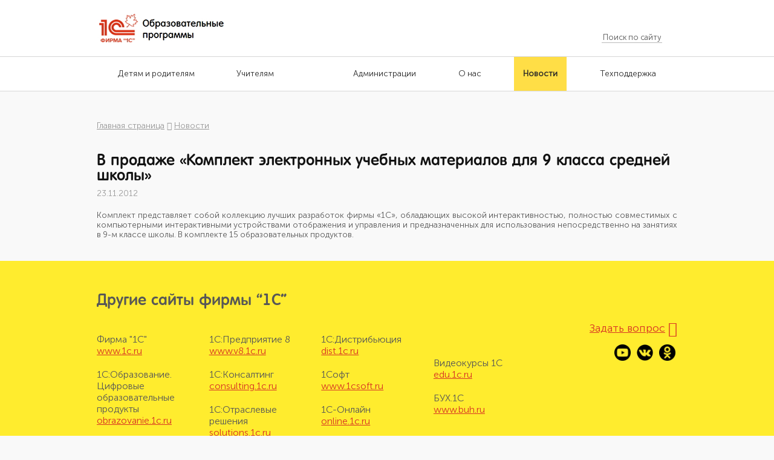

--- FILE ---
content_type: text/html; charset=UTF-8
request_url: https://obr.1c.ru/news/november-2012/v-prodazhe-komplekt-elektronnyh-uchebnyh-materialov3/
body_size: 5065
content:
<!DOCTYPE html PUBLIC "-//W3C//DTD XHTML 1.0 Transitional//EN" "http://www.w3.org/TR/xhtml1/DTD/xhtml1-transitional.dtd">
<html>
<head>
    <title>Новости :: 1C:ОБРАЗОВАНИЕ</title>
    <!--скрипт для капчи    -->
    <script src="https://smartcaptcha.cloud.yandex.ru/captcha.js?render=onload&onload=onloadCallbackRecap" defer></script>
    <script>
        var recaptchaResponse = 'pass';
        var onloadCallbackRecap = function () {
            return;
            if (!window.smartCaptcha) return;
            window.smartCaptcha.render('captcha-container', {
                sitekey: 'demo',
                invisible: true, // Сделать капчу невидимой
                callback: onYandexCaptchaCallback,
            });
        };
        function onYandexCaptchaCallback(token) {
            recaptchaResponse = token;
        }
        onloadCallbackRecap();
        function getRecaptchaResponse() {
            return recaptchaResponse;
        }
    </script>
    <script src="https://code.jquery.com/jquery-1.8.3.min.js"></script>
   
    <meta http-equiv="Content-Type" content="text/html; charset=UTF-8" />
<meta name="keywords" content="обучающие программы, репетитор, школа, мультимедийные курсы, энциклопедии, методические рекомендации, подготовка к ЕГЭ, самоучитель, купить диски, мультимедиа образовательные, лицензионные, интерактивная доска, образование" />
<meta name="description" content="Мультимедийные образовательные продукты для детей, школьников, абитуриентов. Методические рекомендации, обновления. Адреса розничных магазинов" />
<link href="/bitrix/cache/css/s1/web20/page_8ccea9a3b9dbf84de596b3debc962687/page_8ccea9a3b9dbf84de596b3debc962687_v1.css?17155979761533" type="text/css"  rel="stylesheet" />
<link href="/bitrix/cache/css/s1/web20/template_4f473413d71a60e7baadc15e6da31686/template_4f473413d71a60e7baadc15e6da31686_v1.css?171559613613923" type="text/css"  data-template-style="true" rel="stylesheet" />
<script>(window.BX||top.BX).message({'pull_server_enabled':'N','pull_config_timestamp':'0','pull_guest_mode':'N','pull_guest_user_id':'0'});(window.BX||top.BX).message({'PULL_OLD_REVISION':'Для продолжения корректной работы с сайтом необходимо перезагрузить страницу.'});</script>

<script src="/bitrix/js/pull/protobuf/protobuf.min.js?166376178176433"></script>
<script src="/bitrix/js/pull/protobuf/model.min.js?166376178114190"></script>
<script src="/bitrix/js/main/core/core_promise.min.js?16637533312490"></script>
<script src="/bitrix/js/rest/client/rest.client.min.js?16637637579240"></script>
<script src="/bitrix/js/pull/client/pull.client.min.js?171559585649580"></script>


<script type="text/javascript">var _ba = _ba || []; _ba.push(["aid", "ec6b40266a9c0ade598777ce3fc28ca8"]); _ba.push(["host", "obr.1c.ru"]); (function() {var ba = document.createElement("script"); ba.type = "text/javascript"; ba.async = true;ba.src = (document.location.protocol == "https:" ? "https://" : "http://") + "bitrix.info/ba.js";var s = document.getElementsByTagName("script")[0];s.parentNode.insertBefore(ba, s);})();</script>



    <meta name="description" content="" />
    <meta name="keywords" content="" />

    <meta charset="utf-8" />
    <meta name="document-state" content="dynamic" />

    <meta name="author" content="1С" />
    <meta name="copyright" content="1С" />

    <meta name="application-name" content="" />

    <link rel="icon" type="image/png" href="/ico/favicon.png" />

    <link href="/css/kit/bootstrap.css" rel="stylesheet" />
    <link href="/css/kit/lightbox.css" rel="stylesheet" />
    <link href="/player/video-js.css" rel="stylesheet" />
    <link href="/css/kit/font-awesome.css" rel="stylesheet" />
    <link href="/css/kit/chosen.css" rel="stylesheet" />
    <link href="/css/style.css?mtime=1632221764" rel="stylesheet" />

    <link href="/local/templates/web20/new/style.css?mtime=1632221764" rel="stylesheet" />
    <link href="/local/templates/web20/new/owlcarousel/assets/owl.carousel.min.css" rel="stylesheet" />
    <link href="/local/templates/web20/new/owlcarousel/assets/owl.theme.default.min.css" rel="stylesheet" />


    

    
    <!--[if lt IE 9]>
    <link href="/css/ie.css" rel="stylesheet" />
    <script src="/js/kit/html5shiv.js"></script>
    <script src="/js/kit/bootstrap.respond.js"></script>
    <![endif]-->

    <!--[if lt IE 8]>
    <link href="/css/kit/bootstrap-ie7.css" rel="stylesheet" />
    <![endif]-->

    <script src="/player/video.js"></script>

    <script>
        videojs.options.flash.swf = "/player/video-js.swf"
    </script>

    <!--[if lte IE 7]><script src="http://phpbbex.com/oldies/oldies.js" charset="utf-8"></script><![endif]-->

    <link href='http://fonts.googleapis.com/css?family=Lobster' rel='stylesheet' type='text/css' />
    <script src="/js/jquery.groupinputs.js"></script>
</head>
<body>
    			<header>		
			<div class="header-top">				
				<div class="width">

					<a href="/" class="logo"></a>

                    <nav class="menuTop">
            <a class="item-menuTop" href=""></a>
    </nav>

					<form class="top-search" method="get" action="/search/">
						<input type="text" name="q" placeholder="Поиск по сайту" />
						<input type="submit" name="s" value="" />
					</form>

									</div>				
			</div>		
		</header>

        <nav class="main-nav">
    <div class="width">
        <ul>
                        <li>
                <a href="https://obr.1c.ru#link_parents"><span>Детям и родителям</span></a>
            </li>
                        <li>
                <a href="https://obr.1c.ru#link_teachers"><span>Учителям</span></a>
            </li>
                        <li>
                <a target="_blank" href="https://obr.1c.ru#link_admin"><span>Администрации</span></a>
            </li>
                        <li>
                <a href="/read/info/about/"><span>О нас</span></a>
            </li>
                        <li class="active">
                <a href="/news/"><span>Новости</span></a>
            </li>
                        <li>
                <a href="/read/info/podderzhka-i-obnovleniya/"><span>Техподдержка</span></a>
            </li>
                    </ul>
    </div>
</nav>	
    
	
<section class="newsCard">
    <div class="container">
        <div class="breadCrumbs"><a href="/" title="Главная страница" class="item-breadCrumbs">Главная страница</a><i class="fa fa-angle-right"></i><a href="/news/" title="Новости" class="item-breadCrumbs">Новости</a></div>
        <div class="row">
            <div class="col-xs-12">
                
<h1 class="title-newsCard">В продаже «Комплект электронных учебных материалов для 9 класса средней школы»</h1>
<div class="date-newsCard">23.11.2012</div>

<div class="body-newsCard">
    <p style="text-align: justify">Комплект представляет собой коллекцию лучших разработок фирмы «1С», обладающих высокой интерактивностью, полностью совместимых с компьютерными интерактивными устройствами отображения и управления и предназначенных для использования непосредственно на занятиях в 9-м классе школы. В комплекте 15 образовательных продуктов.</p></div>            </div>
        </div>
    </div>
</section>

    <footer>
        <div class="container" data-page="/news/november-2012/v-prodazhe-komplekt-elektronnyh-uchebnyh-materialov3/index.php">
            
            <div class="header-otherSites">
                <div class="title-header-otherSites">
                    Другие сайты фирмы “1С”                </div>
            </div>

            <div class="otherSites">
                <div class="row">
                    <div class="col-xs-9">
                        <div class="row">
                            <div class="col-xs-3">
	<div class="item-otherSites">
		<div class="title-otherSites">
			 Фирма "1С"
		</div>
 <noindex><a class="link-otherSites" target="_blank" href="http://www.1c.ru" rel="nofollow">www.1c.ru</a> </noindex>
	</div>
	<div class="item-otherSites">
		<div class="title-otherSites">
			 1С:Образование. Цифровые образовательные продукты
		</div>
 <noindex><a target="_blank" href="http://obrazovanie.1c.ru/">obrazovanie.1c.ru</a></noindex>
	</div>
	<div class="item-otherSites">
		<div class="title-otherSites">
			 1С:Репетитор. Онлайн курсы для подготовки к ЕГЭ по профильной математике
		</div>
 <noindex> <a href="https://repetitor.1c.ru/">repetitor.1c.ru</a> </noindex>
	</div>
	<div class="item-otherSites">
		<div class="title-otherSites">
			 1С:Аудиокниги
		</div>
 <noindex><a target="_blank" href="http://audio.1c.ru/">audio.1c.ru</a></noindex>
	</div>
</div>
<div class="col-xs-3">
	<div class="item-otherSites">
		<div class="title-otherSites">
			 1С:Предприятие 8
		</div>
 <noindex><a class="link-otherSites" target="_blank" href="http://www.v8.1c.ru" rel="nofollow">www.v8.1c.ru</a></noindex>
	</div>
	<div class="item-otherSites">
		<div class="title-otherSites">
			 1С:Консалтинг
		</div>
 <noindex><a class="link-otherSites" target="_blank" href="http://consulting.1c.ru" rel="nofollow">consulting.1c.ru</a></noindex>
	</div>
	<div class="item-otherSites">
		<div class="title-otherSites">
			 1С:Отраслевые решения
		</div>
 <noindex><a class="link-otherSites" target="_blank" href="http://solutions.1c.ru" rel="nofollow">solutions.1c.ru</a></noindex>
	</div>
	<div class="item-otherSites">
		<div class="title-otherSites">
			 1С:Линк
		</div>
 <noindex><a class="link-otherSites" target="_blank" href="https://link.1c.ru" rel="nofollow">link.1c.ru</a></noindex>
	</div>
	<div class="item-otherSites">
		<div class="title-otherSites">
			 ИТС
		</div>
 <noindex><a class="link-otherSites" target="_blank" href="http://its.1c.ru" rel="nofollow">its.1c.ru</a></noindex>
	</div>
</div>
<div class="col-xs-3">
	<div class="item-otherSites">
		<div class="title-otherSites">
			 1С:Дистрибьюция
		</div>
 <noindex><a class="link-otherSites" target="_blank" href="http://dist.1c.ru" rel="nofollow">dist.1c.ru</a></noindex>
	</div>
	<div class="item-otherSites">
		<div class="title-otherSites">
			 1Софт
		</div>
 <noindex><a class="link-otherSites" target="_blank" href="http://www.1csoft.ru" rel="nofollow">www.1csoft.ru</a></noindex>
	</div>
	<div class="item-otherSites">
		<div class="title-otherSites">
			 1С-Онлайн
		</div>
 <noindex><a class="link-otherSites" target="_blank" href="http://online.1c.ru" rel="nofollow">online.1c.ru</a></noindex>
	</div>
	<div class="item-otherSites">
		<div class="title-otherSites">
			 1С Интерес
		</div>
 <noindex><a class="link-otherSites" target="_blank" href="http://www.1c-interes.ru" rel="nofollow">www.1c-interes.ru</a></noindex>
	</div>
	<div class="item-otherSites">
		<div class="title-otherSites">
			 1С:Предприятие для учебных заведений<br>
			 через Интернет
		</div>
 <noindex><a href="https://edu.1cfresh.com" target="_blank" class="link-otherSites" rel="nofollow">edu.1cfresh.com</a></noindex>
	</div>
</div>
<div class="col-xs-3">
	<div class="item-otherSites">
		<div class="title-otherSites">
 <br>
		</div>
	</div>
	<div class="item-otherSites">
		<div class="title-otherSites">
			 Видеокурсы 1С
		</div>
 <noindex><a class="link-otherSites" target="_blank" href="http://edu.1c.ru" rel="nofollow">edu.1c.ru</a></noindex>
	</div>
	<div class="item-otherSites">
		<div class="title-otherSites">
			 БУХ.1С
		</div>
 <noindex><a class="link-otherSites" target="_blank" href="http://www.buh.ru" rel="nofollow">www.buh.ru</a></noindex>
	</div>
</div>
<br>                        </div>
                    </div>

                    <div class="col-xs-3 text-right">
                        <a class="ask-footer" href="/question/">Задать вопрос<i class="fa fa-question"></i></a>
                        <div class="share-footer">
                            <a target="_blank" class="item-share-footer" href="https://www.youtube.com/channel/UCY5wkJmAb6lZ-f0osMUMHZw"> <img src="/img/social/youtube.png" class="icon-share-footer" alt=""> </a> <!--a target="_blank" class="item-share-footer" href="https://www.facebook.com/1C.Obr/"> <img src="/img/social/fb.png" class="icon-share-footer" alt=""> </a--> <a target="_blank" class="item-share-footer" href="http://vk.com/club32618000"> <img src="/img/social/vk.png" class="icon-share-footer" alt=""> </a> <a target="_blank" class="item-share-footer" href="http://ok.ru/group/52743524515983"> <img src="/img/social/ok.png" class="icon-share-footer" alt=""></a><br>
 <!--a target="_blank" class="item-share-footer" href="https://plus.google.com/u/1/108991486917568007840"> <img src="/img/social/G+.png" class="icon-share-footer" alt=""> </a> <a target="_blank" class="item-share-footer" href="https://twitter.com/Obr_1C"> <img src="/img/social/tw.png" class="icon-share-footer" alt=""> </a> <a target="_blank" class="item-share-footer" href="http://pedsovet.org/forum/index.php?autocom=blog&blogid=3551"> <img src="/img/social/news.png" class="icon-share-footer" alt=""> </a--> <!--a class="item-share-footer" href="/rss/"> <img src="/img/social/rss.png" class="icon-share-footer" alt=""> </a-->                        </div>
                    </div>
                </div>
            </div>
        </div>

        <section class="postFooter">
            <div class="container">
                <div class="row">
                    <div class="col-xs-10">
                        <a href="/"> </a>
<table cellpadding="1" cellspacing="1">
<tbody>
<tr>
	<td>
 <a href="/"><img src="/img/logo.png"> </a>
	</td>
	<td>
 <a href="/">© ООО "1С-Паблишинг". Все права защищены.<br>
		 Все торговые марки являются собственностью их правообладателей.<br>
ИНН 7725192493
 </a>
	</td>
</tr>
</tbody>
</table>                    </div>

                    <div class="col-xs-2 text-right">
                        <a class="mapLink" href="/map/">Карта сайта</a>                    </div>
                </div>
            </div>
        </section>
    </footer>
<div id="captcha-container"></div>
    <script src="/js/kit/bootstrap.js"></script>
    <script src="/js/kit/jquery.lightbox.js"></script>
    <script src="/js/kit/chosen.jquery.js"></script>
    <script src="/js/fix.js"></script>
    <script src="/js/script.js?mtime=1524824231"></script>
    <script src="/local/templates/web20/new/owlcarousel/owl.carousel.min.js"></script>
    <script src="/local/templates/web20/new/js/jquery.validate.min.js"></script>
    <script src="/local/templates/web20/new/js/js.js"></script>
    <!--LiveInternet counter--><script type="text/javascript"><!--
    new Image().src = "//counter.yadro.ru/hit?r"+
        escape(document.referrer)+((typeof(screen)=="undefined")?"":
        ";s"+screen.width+"*"+screen.height+"*"+(screen.colorDepth?
            screen.colorDepth:screen.pixelDepth))+";u"+escape(document.URL)+
        ";"+Math.random();//--></script><!--/LiveInternet-->

<!-- Yandex.Metrika informer
<a href="https://metrika.yandex.ru/stat/?id=24604037&amp;from=informer"
target="_blank" rel="nofollow"><img src="//bs.yandex.ru/informer/12626069/3_1_FFFFFFFF_EFEFEFFF_0_pageviews"
style="width:88px; height:31px; border:0;" alt="Яндекс.Метрика" title="Яндекс.Метрика: данные за сегодня (просмотры, визиты и уникальные посетители)" onclick="try{Ya.Metrika.informer({i:this,id:24604037,lang:'ru'});return false}catch(e){}"/></a>-->
<!-- /Yandex.Metrika informer -->

<!-- Yandex.Metrika counter -->
<script type="text/javascript">
    (function (d, w, c) {
        (w[c] = w[c] || []).push(function() {
            try {
                w.yaCounter12626069 = new Ya.Metrika({id:12626069,
                    webvisor:true,
                    clickmap:true,
                    trackLinks:true,
                    accurateTrackBounce:true});
            } catch(e) { }
        });

        var n = d.getElementsByTagName("script")[0],
            s = d.createElement("script"),
            f = function () { n.parentNode.insertBefore(s, n); };
        s.type = "text/javascript";
        s.async = true;
        s.src = (d.location.protocol == "https:" ? "https:" : "http:") + "//mc.yandex.ru/metrika/watch.js";

        if (w.opera == "[object Opera]") {
            d.addEventListener("DOMContentLoaded", f, false);
        } else { f(); }
    })(document, window, "yandex_metrika_callbacks");
</script>
<noscript><div><img src="//mc.yandex.ru/watch/24604037" style="position:absolute; left:-9999px;" alt="" /></div></noscript>
<!-- /Yandex.Metrika counter --></body>
</html>

--- FILE ---
content_type: application/javascript
request_url: https://obr.1c.ru/js/jquery.groupinputs.js
body_size: 2116
content:
/**
 * GroupInputs v. 0.8.3
 * @author Pavel Kornilov <pk@ostrovok.ru> <lusever@lusever.com>
 * https://github.com/lusever/groupinputs
 * MIT Licensed
 */
(function($) {
    'use strict';

    var isOpera = !!window.opera,
        MAXLENGTH = 'maxlength';

    function caret(node, start, end) {

        var range;
        if (start !== undefined) {
            if (node.setSelectionRange) {
                node.setSelectionRange(start, end);
                // IE, "else" for opera 10
            } else if (document.selection && document.selection.createRange) {
                range = node.createTextRange();
                range.collapse(true);
                range.moveEnd('character', end);
                range.moveStart('character', start);
                range.select();
            }
        } else {
            start = 0;
            end = 0;
            if ('selectionStart' in node) {
                start = node.selectionStart;
                end = node.selectionEnd;
            } else if (node.createTextRange) {
                range = document.selection.createRange();
                var dup = range.duplicate();

                if (range.parentElement() === node) {
                    start = -dup.moveStart('character', -100000);
                    end = start + range.text.length;
                }
            }
            return {
                start: start,
                end: end
            };
        }
    }

    $.fn.groupinputs = function() {
        // iOS does not support input.focus()
        if (/iPad|iPhone/.test(navigator.platform)) {
            return this;
        }

        var inputs = this,
            inputsMaxlength = [],
            totalMaxlength = 0;

        function afterPaste(elem, options) {
            // for example, inputs value before paste: [00|2 ] [33  ], need paste: 1111
            // now state: [001111|2] [33  ]


            var firstValue = elem[0].value;

            firstValue = firstValue.toString().replace(new RegExp("-", "g"), "");

            var caretEnd = caret(elem[0]).end, // in webkit start: 2, end: 6
                left = firstValue.slice(0, caretEnd), // 001111
                right = firstValue.slice(caretEnd), // 2
                rightFreeSpace = options.maxlength - right.length, // 3
                isSetFocus = false,
                buffer, newCaretStart, i;



            for (i = inputs.length - 1; i > options.index; i--) {
                rightFreeSpace += inputsMaxlength[i] - inputs[i].value.length;
            }

            if (left.length > rightFreeSpace) {
                left = left.slice(0, rightFreeSpace); // 001111.slice(0, 5)
                newCaretStart = rightFreeSpace;
            } else {
                newCaretStart = caretEnd;
            }

            if (firstValue.length > options.maxlength) {
                elem[0].value = (left + right).slice(0, options.maxlength); // [0011] [33  ]

                // caret remains on input
                if (newCaretStart <= options.maxlength) {
                    caret(elem[0], newCaretStart, newCaretStart);
                    isSetFocus = true;
                }

                buffer = (left + right).slice(options.maxlength); // 112

                if (buffer.length) {
                    newCaretStart -= Math.min(options.maxlength, left.length);
                    var maxlength, valLength;
                    while (inputs[++i]) {
                        maxlength = inputsMaxlength[i];
                        buffer += inputs[i].value; // 11233

                        inputs.eq(i)
                            .val(buffer.slice(0, maxlength))
                            .change();

                        if (buffer.length <= maxlength) {
                            break;
                        }

                        valLength = inputs[i].value.length;

                        if (!isSetFocus) {
                            if (newCaretStart < maxlength) {
                                isSetFocus = true;
                                inputs.eq(i).focus();
                                caret(inputs[i], newCaretStart, newCaretStart);
                            }
                            newCaretStart -= valLength;
                        }
                        buffer = buffer.slice(maxlength);
                    }
                }
                if (!isSetFocus) {
                    // setTimeout may be necessary for chrome and safari (https://bugs.webkit.org/show_bug.cgi?id=56271)
                    inputs.eq(i).focus();
                    caret(inputs[i], newCaretStart, newCaretStart);
                }
            }
        }

        function handler(e) {
            var eventType = e.type,
                options = e.data,
                elem = e.data.elem,
                index = e.data.index,
                caretPos;


            if (isOpera) { // last check 12
                if (eventType === 'keypress') {
                    eventType = 'keydown';
                }
            }

            var LEFT_CODE = 37,
                BACKSPACE_CODE = 8,
                DELETE_CODE = 46,
                RIGHT_CODE = 39;

            if (eventType === 'keydown' && e.keyCode === RIGHT_CODE) {


                caretPos = caret(elem[0]);

                if (
                    caretPos.start === this.value.length && // caret is last
                    index !== inputs.length - 1 // input is no last
                ) {
                    inputs.eq(index + 1).focus();
                    caret(inputs[index + 1], 0, 0);
                    e.preventDefault(); // no next motion
                }
            }
            if (eventType === 'keydown' && (e.keyCode === BACKSPACE_CODE || e.keyCode === LEFT_CODE)) {
                caretPos = caret(elem[0]);
                if (
                    caretPos.start === caretPos.end &&
                    caretPos.start === 0 && // caret is first
                    index !== 0 // input is no first
                ) {
                    var toFocus = inputs.eq(index - 1),
                        lengthToFocus = toFocus.val().length;
                    toFocus.focus();
                    caret(toFocus[0], lengthToFocus, lengthToFocus);
                    if (e.keyCode === LEFT_CODE) {
                        e.preventDefault(); // no next motion
                    }
                }
            }
            if (eventType === 'keyup' ||
                eventType === 'keydown') { // repeat in FF10, Webkit, IE
                //case 'keypress': // repeat in FF10, Opera 11
                // ignore system key. ex. shift
                if (e.keyCode < 48) {
                    return;
                }

                // ignore ctrl + any key
                if (eventType === 'keyup' && options.ignoreNextKeyup) {
                    options.ignoreNextKeyup = false;
                    return;
                }
                if (e.metaKey) {
                    // metaKey is ignored in browsers on keyup
                    options.ignoreNextKeyup = true;
                    return;
                }


                caretPos = caret(elem[0]);
                if (
                    caretPos.start === caretPos.end &&
                    caretPos.start === this.value.length && // caret is last
                    index !== inputs.length - 1 && // input is no last
                    this.value.length === options.maxlength
                ) {
                    inputs.eq(index + 1).focus();
                    caret(inputs[index + 1], 0, 0);
                }
            }
            if (eventType === 'paste') {
                elem.attr(MAXLENGTH, totalMaxlength+3);
            }
            /*            case 'keypress':
                            elem.attr(MAXLENGTH, options.maxlength + 1);
                            break;*/
            if (eventType === 'propertychange' || // IE8
                eventType === 'input') { // webkit set cursor position as [00|11112]
                // after paste
                if (elem.attr(MAXLENGTH) !== options.maxlength) {
                    // Chrome fix
                    setTimeout(function() {
                        afterPaste(elem, options);
                        elem.attr(MAXLENGTH, options.maxlength);
                    }, 0);
                }
            }
            if (eventType === 'input' && isOpera) {
                afterPaste(elem, options);
            }
        }

        inputs.each(function(i) {
            var elem = inputs.eq(i),
                maxlength = +elem.attr(MAXLENGTH);

            totalMaxlength += maxlength;
            inputsMaxlength.push(maxlength);

            elem.on('keydown keypress keyup input paste propertychange', {
                elem: elem,
                index: i,
                maxlength: maxlength
            }, handler);
        });

        // opera not support paste event
        if (isOpera) {
            inputs.attr(MAXLENGTH, totalMaxlength);
        }

        return inputs;
    };

}(jQuery));